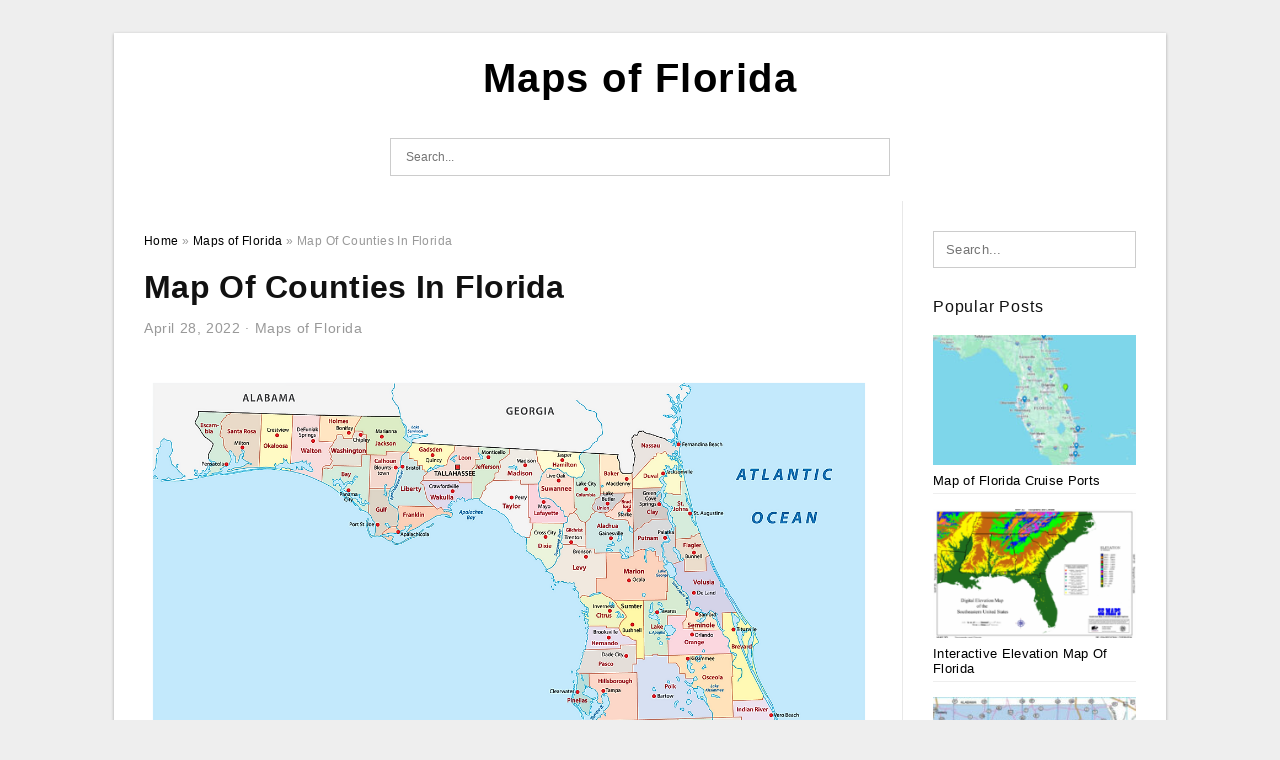

--- FILE ---
content_type: text/html; charset=UTF-8
request_url: https://mapsofflorida.net/map-of-counties-in-florida/
body_size: 7459
content:
<!DOCTYPE html>
<html lang="en-US" prefix="og: https://ogp.me/ns#">
<head>
<meta charset="UTF-8">
<meta name="viewport" content="width=device-width, initial-scale=1, maximum-scale=1, user-scalable=0">
<link rel="profile" href="https://gmpg.org/xfn/11">
<link rel="pingback" href="https://mapsofflorida.net/xmlrpc.php">

<!-- Icon -->
<link href='' rel='icon' type='image/x-icon'/>


<!-- Search Engine Optimization by Rank Math - https://rankmath.com/ -->
<title>Map Of Counties In Florida | Maps Of Florida</title>
<meta name="description" content="Map Of Counties In Florida - Florida Maps Facts Weltatlas"/>
<meta name="robots" content="follow, index, max-snippet:-1, max-video-preview:-1, max-image-preview:large"/>
<link rel="canonical" href="https://mapsofflorida.net/map-of-counties-in-florida/" />
<meta property="og:locale" content="en_US" />
<meta property="og:type" content="article" />
<meta property="og:title" content="Map Of Counties In Florida | Maps Of Florida" />
<meta property="og:description" content="Map Of Counties In Florida - Florida Maps Facts Weltatlas" />
<meta property="og:url" content="https://mapsofflorida.net/map-of-counties-in-florida/" />
<meta property="og:site_name" content="Maps of Florida" />
<meta property="article:section" content="Maps of Florida" />
<meta property="og:updated_time" content="2022-06-19T21:04:54+07:00" />
<meta property="og:image" content="https://mapsofflorida.net/wp-content/uploads/2022/06/florida-county-map-11.jpg" />
<meta property="og:image:secure_url" content="https://mapsofflorida.net/wp-content/uploads/2022/06/florida-county-map-11.jpg" />
<meta property="og:image:width" content="2000" />
<meta property="og:image:height" content="1825" />
<meta property="og:image:alt" content="Florida County Map" />
<meta property="og:image:type" content="image/jpeg" />
<meta property="article:published_time" content="2022-04-28T06:10:05+07:00" />
<meta property="article:modified_time" content="2022-06-19T21:04:54+07:00" />
<meta name="twitter:card" content="summary_large_image" />
<meta name="twitter:title" content="Map Of Counties In Florida | Maps Of Florida" />
<meta name="twitter:description" content="Map Of Counties In Florida - Florida Maps Facts Weltatlas" />
<meta name="twitter:image" content="https://mapsofflorida.net/wp-content/uploads/2022/06/florida-county-map-11.jpg" />
<meta name="twitter:label1" content="Written by" />
<meta name="twitter:data1" content="Florida Smit" />
<meta name="twitter:label2" content="Time to read" />
<meta name="twitter:data2" content="3 minutes" />
<script type="application/ld+json" class="rank-math-schema">{"@context":"https://schema.org","@graph":[{"@type":["Person","Organization"],"@id":"https://mapsofflorida.net/#person","name":"Ruby Printable Map"},{"@type":"WebSite","@id":"https://mapsofflorida.net/#website","url":"https://mapsofflorida.net","name":"Ruby Printable Map","publisher":{"@id":"https://mapsofflorida.net/#person"},"inLanguage":"en-US"},{"@type":"ImageObject","@id":"https://mapsofflorida.net/wp-content/uploads/2022/06/florida-county-map-11.jpg","url":"https://mapsofflorida.net/wp-content/uploads/2022/06/florida-county-map-11.jpg","width":"2000","height":"1825","caption":"Florida County Map","inLanguage":"en-US"},{"@type":"WebPage","@id":"https://mapsofflorida.net/map-of-counties-in-florida/#webpage","url":"https://mapsofflorida.net/map-of-counties-in-florida/","name":"Map Of Counties In Florida | Maps Of Florida","datePublished":"2022-04-28T06:10:05+07:00","dateModified":"2022-06-19T21:04:54+07:00","isPartOf":{"@id":"https://mapsofflorida.net/#website"},"primaryImageOfPage":{"@id":"https://mapsofflorida.net/wp-content/uploads/2022/06/florida-county-map-11.jpg"},"inLanguage":"en-US"},{"@type":"Person","@id":"https://mapsofflorida.net/author/bismillah/","name":"Florida Smit","url":"https://mapsofflorida.net/author/bismillah/","image":{"@type":"ImageObject","@id":"https://secure.gravatar.com/avatar/866dd84e920766c4334da88577e43d8854bb7a9d32fe320ca412475f18184cb6?s=96&amp;d=mm&amp;r=g","url":"https://secure.gravatar.com/avatar/866dd84e920766c4334da88577e43d8854bb7a9d32fe320ca412475f18184cb6?s=96&amp;d=mm&amp;r=g","caption":"Florida Smit","inLanguage":"en-US"},"sameAs":["https://mapsofflorida.net"]},{"@type":"BlogPosting","headline":"Map Of Counties In Florida | Maps Of Florida","datePublished":"2022-04-28T06:10:05+07:00","dateModified":"2022-06-19T21:04:54+07:00","articleSection":"Maps of Florida","author":{"@id":"https://mapsofflorida.net/author/bismillah/","name":"Florida Smit"},"publisher":{"@id":"https://mapsofflorida.net/#person"},"description":"Map Of Counties In Florida - Florida Maps Facts Weltatlas","name":"Map Of Counties In Florida | Maps Of Florida","@id":"https://mapsofflorida.net/map-of-counties-in-florida/#richSnippet","isPartOf":{"@id":"https://mapsofflorida.net/map-of-counties-in-florida/#webpage"},"image":{"@id":"https://mapsofflorida.net/wp-content/uploads/2022/06/florida-county-map-11.jpg"},"inLanguage":"en-US","mainEntityOfPage":{"@id":"https://mapsofflorida.net/map-of-counties-in-florida/#webpage"}}]}</script>
<!-- /Rank Math WordPress SEO plugin -->

<link rel="alternate" type="application/rss+xml" title="Maps of Florida &raquo; Feed" href="https://mapsofflorida.net/feed/" />
<link rel="alternate" type="application/rss+xml" title="Maps of Florida &raquo; Comments Feed" href="https://mapsofflorida.net/comments/feed/" />
<link rel="alternate" type="application/rss+xml" title="Maps of Florida &raquo; Map Of Counties In Florida Comments Feed" href="https://mapsofflorida.net/map-of-counties-in-florida/feed/" />
<link rel="alternate" title="oEmbed (JSON)" type="application/json+oembed" href="https://mapsofflorida.net/wp-json/oembed/1.0/embed?url=https%3A%2F%2Fmapsofflorida.net%2Fmap-of-counties-in-florida%2F" />
<link rel="alternate" title="oEmbed (XML)" type="text/xml+oembed" href="https://mapsofflorida.net/wp-json/oembed/1.0/embed?url=https%3A%2F%2Fmapsofflorida.net%2Fmap-of-counties-in-florida%2F&#038;format=xml" />
<style id='wp-img-auto-sizes-contain-inline-css' type='text/css'>
img:is([sizes=auto i],[sizes^="auto," i]){contain-intrinsic-size:3000px 1500px}
/*# sourceURL=wp-img-auto-sizes-contain-inline-css */
</style>
<style id='wp-emoji-styles-inline-css' type='text/css'>

	img.wp-smiley, img.emoji {
		display: inline !important;
		border: none !important;
		box-shadow: none !important;
		height: 1em !important;
		width: 1em !important;
		margin: 0 0.07em !important;
		vertical-align: -0.1em !important;
		background: none !important;
		padding: 0 !important;
	}
/*# sourceURL=wp-emoji-styles-inline-css */
</style>
<link rel='stylesheet' id='themejazz-style-css' href='https://mapsofflorida.net/wp-content/themes/ultimage-v3.0.2/style.css?ver=1' type='text/css' media='all' />
<link rel="https://api.w.org/" href="https://mapsofflorida.net/wp-json/" /><link rel="alternate" title="JSON" type="application/json" href="https://mapsofflorida.net/wp-json/wp/v2/posts/2063" /><link rel="EditURI" type="application/rsd+xml" title="RSD" href="https://mapsofflorida.net/xmlrpc.php?rsd" />
<meta name="generator" content="WordPress 6.9" />
<link rel='shortlink' href='https://mapsofflorida.net/?p=2063' />
<link rel="stylesheet" href="https://mapsofflorida.net/wp-content/plugins/ar-widget/css/style.css">
<style media="screen">
    
            /*Site Padding*/
        #page{
        	margin-top: 10px;
            margin-bottom: 0px;
        }
    </style>

<style type="text/css" title="dynamic-css" class="options-output">#content #primary.col-md-9,#attachment.col-md-9{border-right:1px solid #E8E8E8;}.site-content{background-color:#fff;}#secondary .widget ul li{border-bottom:1px solid #eeeeee;}</style>
</head>

<body data-rsssl=1 class="wp-singular post-template-default single single-post postid-2063 single-format-standard wp-theme-ultimage-v302">

	<div class="top-navigation">
		<div class="container default-width"  >
					</div>
	</div>

	
<div id="page" class="hfeed site container default-width"  >
	<a class="skip-link screen-reader-text" href="#content">Skip to content</a>

	<header id="masthead" class="site-header">
		<div class="row">
		<!-- Site Branding Code -->
				<div class="site-branding logo-center">

							<div class="main-site-title">
											<h2 class="site-title"><a href="https://mapsofflorida.net/" rel="home">Maps of Florida</a></h2>
																<p class="site-description"></p>
									</div>
			
			<!-- Header Ad, Display Search Form If Empty -->
			
			<!-- Header Search Form -->
							<div class="top-search">
					
<form role="search" method="get" class="search-form" action="https://mapsofflorida.net/">
	<input type="search" class="search-field" placeholder="Search..." value="" name="s" title="Search for:" />
	<input type="submit" class="search-submit" value="Search" />
</form>
				</div>
			
			<div class="clearfix"></div>
		</div><!-- .site-branding -->
				</div>

			</header><!-- #masthead -->

	<div id="content" class="site-content clearfix">

	<div id="primary" class="content-area col-md-9 col-sm-8">
		<main id="main" class="site-main">

		
			<div class="breadcrumbs"><span itemscope itemtype="http://data-vocabulary.org/Breadcrumb"><a href="https://mapsofflorida.net/" itemprop="url"><span itemprop="title">Home</span></a></span> <span class="sep"> &raquo; </span> <span itemscope itemtype="http://data-vocabulary.org/Breadcrumb"><a href="https://mapsofflorida.net/category/maps-of-florida/" itemprop="url"><span itemprop="title">Maps of Florida</span></a></span> <span class="sep"> &raquo; </span> <span class="current">Map Of Counties In Florida</span></div><!-- .breadcrumbs -->
			
<article id="post-2063" class="post-2063 post type-post status-publish format-standard has-post-thumbnail hentry category-maps-of-florida">
	<header class="entry-header">
		<h1 class="entry-title">Map Of Counties In Florida</h1>		<div class="entry-meta ">
			<span class="posted-on"><time class="entry-date published" datetime="2022-04-28T06:10:05+07:00">April 28, 2022</time><time class="entry-date updated" datetime="2022-06-19T21:04:54+07:00">June 19, 2022</time></span><span class="meta-sep">&middot;</span><span class="categories-list"> <a href="https://mapsofflorida.net/category/maps-of-florida/" rel="category tag">Maps of Florida</a></span><span class="byline"> by <span class="author vcard"><a class="url fn n" href="https://mapsofflorida.net/author/bismillah/">Florida Smit</a></span></span>		</div><!-- .entry-meta -->

	</header><!-- .entry-header -->

	<div class="entry-content clearfix">

		
		
		
		<p style="text-align: center;">
<p align="center" style="text-align: center;"><a href="https://mapsofflorida.net/map-of-counties-in-florida/florida-maps-facts-weltatlas-4/"><img decoding="async" src="https://mapsofflorida.net/wp-content/uploads/2022/06/florida-maps-facts-weltatlas-3.png" alt="Florida Maps Facts Weltatlas" title="florida maps facts weltatlas 3"></a></p>
<p style="text-align: center;">Florida Maps Facts Weltatlas</p>
<h2 style="text-align: justify;">Map Of Counties In Florida</h2>
<p style="text-align: justify;"><a href="https://mapsofflorida.net/"><strong>Map Of Counties In Florida</strong></a> &#8211; When you&#8217;re ready to visit this Sunshine State, you&#8217;ll need an Map of Florida. The southeast US state has more than 21 million people . It covers 65,755 square miles. Its largest city is Jacksonville as well as the most populous. The capital city of the state is Tallahassee. If you&#8217;re wondering where a certain city is on a map of Florida this guide will assist.</p>
<h2 style="text-align: justify;">What Are The Cities In Florida?</h2>
<p style="text-align: justify;">More than 400 towns and cities are scattered across Florida which makes each community distinctive as the residents it&#8217;s surrounded by. Florida&#8217;s towns, cities and villages are vital sources of cultural, economic, and social energy. The first cities were built in order to allow residents to exercise self-determination. They sought better services and the ability to control government locally. Today cities are representative democracy where citizens have the opportunity to participate in the voting process on crucial issues.</p>
<p style="text-align: justify;">There are 410 towns and cities in Florida. Of those, only four have populations above one million. The most populous of them is Jacksonville that has more than 441,000 inhabitants. There are an additional town and city with population between ten thousand and one million. Although many of them are big, a few smaller towns have substantial populations. These Florida cities and towns are organized by size and ranked by population, and are typically divided into large and small suburbs.</p>
<h2 style="text-align: justify;">What Cities Are Within Central Florida?</h2>
<p style="text-align: justify;">If you&#8217;re planning to take a vacation in Florida It is likely that you are thinking about which cities are located in Central Florida. The region is home to nearly 3.8 million people , and it is a mixture of traditional and deep south Floridian culture. In the last two decades, the region has seen rapid expansion and unplanned building, leading to massive urban sprawl and traffic overload. Local governments may disagree about growth-related policies, the majority are taking a regional strategy to grow.</p>
<p style="text-align: justify;">If you are planning to vacation or relocate to the area, you&#8217;ll probably start with Orlando. While there are plenty of excellent cities to consider in the Orlando area, it&#8217;s worth looking into the surrounding regions before deciding the ideal location to live. According to your preference you&#8217;ll be able to find a town that is within 50, 100 or 100 miles or 30 miles of the University. After you&#8217;ve chosen the city you&#8217;d like in, you&#8217;re free to select from the list of cities that fit within your budget.</p>
<h3>Map Of Counties In Florida</h3>
<p style="text-align: center;">
<p align="center" style="text-align: center;"><a href="https://mapsofflorida.net/map-of-counties-in-florida/counties-in-florida-tampa-commercial-real-estate-2/"><img decoding="async" src="https://mapsofflorida.net/wp-content/uploads/2022/06/counties-in-florida-tampa-commercial-real-estate-1.jpg" alt="Counties In Florida Tampa Commercial Real Estate" title="counties in florida tampa commercial real estate 1"></a></p>
<p style="text-align: center;">Counties In Florida Tampa Commercial Real Estate</p>
<p style="text-align: center;">
<p align="center" style="text-align: center;"><a href="https://mapsofflorida.net/map-of-counties-in-florida/historical-facts-of-florida-counties-guide-8/"><img decoding="async" src="https://mapsofflorida.net/wp-content/uploads/2022/06/historical-facts-of-florida-counties-guide-7.jpg" alt="Historical Facts Of Florida Counties Guide" title="historical facts of florida counties guide 7"></a></p>
<p style="text-align: center;">Historical Facts Of Florida Counties Guide</p>
<p style="text-align: center;">
<p align="center" style="text-align: center;"><a href="https://mapsofflorida.net/map-of-counties-in-florida/florida-county-map-12/"><img decoding="async" src="https://mapsofflorida.net/wp-content/uploads/2022/06/florida-county-map-11.jpg" alt="Florida County Map" title="florida county map 11"></a></p>
<p style="text-align: center;">Florida County Map</p>
<h2 style="text-align: justify;">Which Is Florida City On A Map?</h2>
<p style="text-align: justify;">If you&#8217;ve never been to Florida City before, you might be wondering where can you locate Florida City on a map? Florida is an American state located in the United States, and cities located in the Sunshine State attract millions of tourists each year. From beautiful beaches to vibrant nightlife and vibrant cultural scenes, Florida cities are great places to visit for a variety of purposes. If you&#8217;re someone who is a Disney lover, Florida has Disney World and Daytona Beach, FL is home to NASCAR and the famous Daytona 500 race. Motorcycle lovers flock to the city to attend the annual motorcycle event.</p>
<p style="text-align: justify;">If you&#8217;re looking for the best hotel within Florida City, it&#8217;s best to search on Google maps. Google streetview maps are an online view of numerous cities in the United States. Select the color areas to narrow down to the city you&#8217;d like to visit. If you&#8217;re traveling with your family, make sure that you reserve your accommodation with a hotel. You&#8217;ll be able to get discounted rates and have no cancellation fees.</p>
<h3>Related For Map Of Counties In Florida</h3>
<p><span><div id="box"><ul class="navsl"><li><a href="https://mapsofflorida.net/detailed-city-map-of-florida/">Detailed City Map of Florida</a></li><li><a href="https://mapsofflorida.net/map-of-dog-friendly-beaches-in-florida-2/">Map of Dog Friendly Beaches in Florida</a></li><li><a href="https://mapsofflorida.net/map-of-miami-beach-florida-hotels/">Map of Miami Beach Florida Hotels</a></li><li><a href="https://mapsofflorida.net/map-of-mount-dora-florida/">Map of Mount Dora Florida</a></li><li><a href="https://mapsofflorida.net/street-map-of-fort-myers-florida/">Street Map of Fort Myers Florida</a></li></ul></div></span></p>

		
		
			</div><!-- .entry-content -->

	
	<div class="home-recent-gallery clearfix">
					<h3 class="media-recent-gallery-title">Gallery of Map Of Counties In Florida</h3>
		
	
				<span class="home-image-thumbnail">
					<a href="https://mapsofflorida.net/map-of-counties-in-florida/counties-in-florida-tampa-commercial-real-estate-2/" title="Counties In Florida Tampa Commercial Real Estate">
						<img width="150" height="150" src=" https://mapsofflorida.net/wp-content/uploads/2022/06/counties-in-florida-tampa-commercial-real-estate-1-150x150.jpg" alt="Counties In Florida Tampa Commercial Real Estate" title="Counties In Florida Tampa Commercial Real Estate" />
					</a>
				</span><!--end list gallery-->

			
				<span class="home-image-thumbnail">
					<a href="https://mapsofflorida.net/map-of-counties-in-florida/historical-facts-of-florida-counties-guide-8/" title="Historical Facts Of Florida Counties Guide">
						<img width="150" height="150" src=" https://mapsofflorida.net/wp-content/uploads/2022/06/historical-facts-of-florida-counties-guide-7-150x150.jpg" alt="Historical Facts Of Florida Counties Guide" title="Historical Facts Of Florida Counties Guide" />
					</a>
				</span><!--end list gallery-->

			
				<span class="home-image-thumbnail">
					<a href="https://mapsofflorida.net/map-of-counties-in-florida/florida-maps-facts-weltatlas-4/" title="Florida Maps Facts Weltatlas">
						<img width="150" height="150" src=" https://mapsofflorida.net/wp-content/uploads/2022/06/florida-maps-facts-weltatlas-3-150x150.png" alt="Florida Maps Facts Weltatlas" title="Florida Maps Facts Weltatlas" />
					</a>
				</span><!--end list gallery-->

			
				<span class="home-image-thumbnail">
					<a href="https://mapsofflorida.net/map-of-counties-in-florida/florida-county-map-12/" title="Florida County Map">
						<img width="150" height="150" src=" https://mapsofflorida.net/wp-content/uploads/2022/06/florida-county-map-11-150x150.jpg" alt="Florida County Map" title="Florida County Map" />
					</a>
				</span><!--end list gallery-->

				</div><!--end flexslider-->

	
	
	<footer class="entry-footer">
		
		
  <div class="button_social_share">
      <p class="share-this">Share this: </p>
      <ul>
              <li class="social-button facebook">
          <a href="https://www.facebook.com/sharer/sharer.php?u=https%3A%2F%2Fmapsofflorida.net%2Fmap-of-counties-in-florida%2F&amp;title=Map+Of+Counties+In+Florida" target="_blank">
            <span class="el el-facebook">Facebook</span>
          </a>
        </li>
                    <li class="social-button twitter">
          <a href="https://twitter.com/intent/tweet?text=Map+Of+Counties+In+Florida&amp;url=https%3A%2F%2Fmapsofflorida.net%2Fmap-of-counties-in-florida%2F" target="_blank">
            <span class="el el-twitter">Twitter</span>
          </a>
        </li>
                    <li class="social-button google">
          <a href="https://plus.google.com/share?url=https%3A%2F%2Fmapsofflorida.net%2Fmap-of-counties-in-florida%2F" target="_blank">
            <span class="el el-google-plus">Google+</span>
          </a>
        </li>
                          <li class="social-button pinterest">
          <a href="javascript:void((function()%7Bvar%20e=document.createElement('script');e.setAttribute('type','text/javascript');e.setAttribute('charset','UTF-8');e.setAttribute('src','http://assets.pinterest.com/js/pinmarklet.js?r='+Math.random()*99999999);document.body.appendChild(e)%7D)());" target="_blank">
            <span class="el el-pinterest-p">Pinterest</span>
          </a>
        </li>
                            </ul>
  </div>

  
	</footer><!-- .entry-footer -->
</article><!-- #post-## -->

			<!-- Related Post -->
			      <div class="related-post">
        <h3 class="related-post-title">Related Post to Map Of Counties In Florida</h3>
        <div class="row-grid">
        <ul>
          
                        <li class="related-content-grid">
              <div class="col-md-4 col-sm-6 col-xs-6">
                <a class="related-image" href="https://mapsofflorida.net/map-of-florida-cruise-ports/" rel="bookmark" title="Map of Florida Cruise Ports">
                  <div class="featured-image">
                    <img src="https://mapsofflorida.net/wp-content/uploads/2025/09/which-cruise-lines-sail-from-florida-with-regard-to-map-of-florida-cruise-ports-235x150.jpeg" alt="Which Cruise Lines Sail From Florida? with regard to Map of Florida Cruise Ports" class="" />                  </div>
                </a>


                <h4 class="related-content-title">
                  <a href="https://mapsofflorida.net/map-of-florida-cruise-ports/" rel="bookmark" title="Map of Florida Cruise Ports">
                  Map of Florida Cruise Ports                  </a>
                </h4>
              </div>
            </li>
                      
                        <li class="related-content-grid">
              <div class="col-md-4 col-sm-6 col-xs-6">
                <a class="related-image" href="https://mapsofflorida.net/map-of-downtown-key-west-florida/" rel="bookmark" title="Map of Downtown Key West Florida">
                  <div class="featured-image">
                    <img src="https://mapsofflorida.net/wp-content/uploads/2025/09/key-west-map-florida-u-s-discover-city-of-key-west-with-with-regard-to-map-of-downtown-key-west-florida-235x150.jpg" alt="Key West Map | Florida, U.s. | Discover City Of Key West With with regard to Map Of Downtown Key West Florida" class="" />                  </div>
                </a>


                <h4 class="related-content-title">
                  <a href="https://mapsofflorida.net/map-of-downtown-key-west-florida/" rel="bookmark" title="Map of Downtown Key West Florida">
                  Map of Downtown Key West Florida                  </a>
                </h4>
              </div>
            </li>
                      
                        <li class="related-content-grid">
              <div class="col-md-4 col-sm-6 col-xs-6">
                <a class="related-image" href="https://mapsofflorida.net/florida-institute-of-technology-campus-map/" rel="bookmark" title="Florida Institute of Technology Campus Map">
                  <div class="featured-image">
                    <img src="https://mapsofflorida.net/wp-content/uploads/2025/09/campus-dining-florida-tech-in-florida-institute-of-technology-campus-map-235x150.jpg" alt="Campus Dining | Florida Tech in Florida Institute of Technology Campus Map" class="" />                  </div>
                </a>


                <h4 class="related-content-title">
                  <a href="https://mapsofflorida.net/florida-institute-of-technology-campus-map/" rel="bookmark" title="Florida Institute of Technology Campus Map">
                  Florida Institute of Technology Campus Map                  </a>
                </h4>
              </div>
            </li>
                              </ul>
        </div>
        <div class="clearfix"></div>
      </div>
    			<!-- End Related Post -->

			<!-- Navigation Post -->
			
	<nav class="navigation post-navigation" aria-label="Posts">
		<h2 class="screen-reader-text">Post navigation</h2>
		<div class="nav-links"><div class="nav-previous"><a href="https://mapsofflorida.net/florida-flooding-map/" rel="prev">Florida Flooding Map</a></div><div class="nav-next"><a href="https://mapsofflorida.net/map-of-florida-coast/" rel="next">Map Of Florida Coast</a></div></div>
	</nav>			<!-- End Post Navigation -->

			
		
		</main><!-- #main -->
	</div><!-- #primary -->


	<div id="secondary" class="widget-area col-md-3 col-sm-4 visible-lg visible-md visible-sm" role="complementary">
        <aside id="search-2" class="widget widget_search">
<form role="search" method="get" class="search-form" action="https://mapsofflorida.net/">
	<input type="search" class="search-field" placeholder="Search..." value="" name="s" title="Search for:" />
	<input type="submit" class="search-submit" value="Search" />
</form>
</aside><aside id="ultimage_popular_posts-2" class="widget widget_ultimage_popular_posts"><h3 class="widget-title">Popular Posts</h3>
			<ul>

				
						<li>
														<a href="https://mapsofflorida.net/map-of-florida-cruise-ports/" title="Map of Florida Cruise Ports">
								<div class="post-image">
					                											<img src="https://mapsofflorida.net/wp-content/uploads/2025/09/which-cruise-lines-sail-from-florida-with-regard-to-map-of-florida-cruise-ports-235x150.jpeg" alt="Which Cruise Lines Sail From Florida? with regard to Map of Florida Cruise Ports" class="" />																		</div>
								<div class="inner">
									<span class="title">Map of Florida Cruise Ports</span>
									<!-- <p class="meta">October 29, 2025</p> -->
								</div>
								<div class="clear"></div>
							</a>
						</li>
					
						<li>
														<a href="https://mapsofflorida.net/interactive-elevation-map-of-florida/" title="Interactive Elevation Map Of Florida">
								<div class="post-image">
					                											<img src="https://mapsofflorida.net/wp-content/uploads/2022/06/interactive-elevation-map-of-florida-printable-maps-235x150.png" alt="Interactive Elevation Map Of Florida Printable Maps" class="" />																		</div>
								<div class="inner">
									<span class="title">Interactive Elevation Map Of Florida</span>
									<!-- <p class="meta">March 17, 2022</p> -->
								</div>
								<div class="clear"></div>
							</a>
						</li>
					
						<li>
														<a href="https://mapsofflorida.net/map-of-northwest-florida/" title="Map Of Northwest Florida">
								<div class="post-image">
					                											<img src="https://mapsofflorida.net/wp-content/uploads/2022/06/florida-road-maps-statewide-regional-interactive-printable-235x150.jpg" alt="Florida Road Maps Statewide Regional Interactive Printable" class="" />																		</div>
								<div class="inner">
									<span class="title">Map Of Northwest Florida</span>
									<!-- <p class="meta">March 17, 2022</p> -->
								</div>
								<div class="clear"></div>
							</a>
						</li>
					
						<li>
														<a href="https://mapsofflorida.net/map-of-key-west-florida/" title="Map Of Key West Florida">
								<div class="post-image">
					                											<img src="https://mapsofflorida.net/wp-content/uploads/2022/06/map-of-duval-street-key-west-florida-printable-maps-235x150.jpg" alt="Map Of Duval Street Key West Florida Printable Maps" class="" />																		</div>
								<div class="inner">
									<span class="title">Map Of Key West Florida</span>
									<!-- <p class="meta">March 17, 2022</p> -->
								</div>
								<div class="clear"></div>
							</a>
						</li>
					
						<li>
														<a href="https://mapsofflorida.net/map-of-florida-airports/" title="Map Of Florida Airports">
								<div class="post-image">
					                											<img src="https://mapsofflorida.net/wp-content/uploads/2022/06/florida-airports-airport-map-map-of-florida-cities-orlando-map-235x150.jpg" alt="Florida Airports Airport Map Map Of Florida Cities Orlando Map" class="" />																		</div>
								<div class="inner">
									<span class="title">Map Of Florida Airports</span>
									<!-- <p class="meta">March 17, 2022</p> -->
								</div>
								<div class="clear"></div>
							</a>
						</li>
									</ul>
			
		</aside>			</div><!-- #secondary -->

<div class="clearfix"></div>

	</div><!-- #content -->

</div><!-- #page -->

	
	<footer id="colophon" class="site-footer">
		<div class="container default-width"  >
			
							<div class="footer-bottom-center col-xs-12">
					<nav id="nav-footer">
					<div class="menu"><ul>
<li class="page_item page-item-6"><a href="https://mapsofflorida.net/about-us/">About Us</a></li>
<li class="page_item page-item-7"><a href="https://mapsofflorida.net/contact/">Contact</a></li>
<li class="page_item page-item-9"><a href="https://mapsofflorida.net/cookie-policy/">Cookie Policy</a></li>
<li class="page_item page-item-10"><a href="https://mapsofflorida.net/dmca/">DMCA</a></li>
<li class="page_item page-item-11"><a href="https://mapsofflorida.net/privacy-policy/">Privacy Policy</a></li>
<li class="page_item page-item-8"><a href="https://mapsofflorida.net/terms-of-use/">Terms of Use</a></li>
</ul></div>
					</nav>
					<div class="site-info">
											</div><!-- .site-info -->
				</div>
						<div class="clearfix"></div>
		</div>
	</footer><!-- #colophon -->

<div class="back-top" id="back-top">&uarr;</div>

<script type="speculationrules">
{"prefetch":[{"source":"document","where":{"and":[{"href_matches":"/*"},{"not":{"href_matches":["/wp-*.php","/wp-admin/*","/wp-content/uploads/*","/wp-content/*","/wp-content/plugins/*","/wp-content/themes/ultimage-v3.0.2/*","/*\\?(.+)"]}},{"not":{"selector_matches":"a[rel~=\"nofollow\"]"}},{"not":{"selector_matches":".no-prefetch, .no-prefetch a"}}]},"eagerness":"conservative"}]}
</script>
<script type="text/javascript" src="https://mapsofflorida.net/wp-includes/js/jquery/jquery.js" id="jquery-js"></script>
<script type="text/javascript" src="https://mapsofflorida.net/wp-content/themes/ultimage-v3.0.2/assets/js/main.min.js?ver=6.9" id="themejazz-mainjs-js"></script>

<script defer src="https://static.cloudflareinsights.com/beacon.min.js/vcd15cbe7772f49c399c6a5babf22c1241717689176015" integrity="sha512-ZpsOmlRQV6y907TI0dKBHq9Md29nnaEIPlkf84rnaERnq6zvWvPUqr2ft8M1aS28oN72PdrCzSjY4U6VaAw1EQ==" data-cf-beacon='{"version":"2024.11.0","token":"08b527f783004974b1ce572d8761d264","r":1,"server_timing":{"name":{"cfCacheStatus":true,"cfEdge":true,"cfExtPri":true,"cfL4":true,"cfOrigin":true,"cfSpeedBrain":true},"location_startswith":null}}' crossorigin="anonymous"></script>
</body>
</html>
